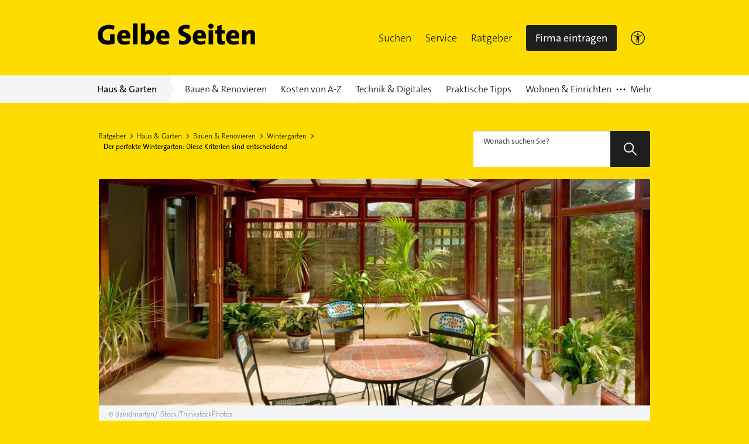

--- FILE ---
content_type: text/html; charset=UTF-8
request_url: https://www.gelbeseiten.de/ratgeber/hg/der-perfekte-wintergarten-diese-kriterien-sind-entscheidend
body_size: 20265
content:

<!DOCTYPE html>
<html lang="de">
<head>
	<meta charset="UTF-8">
	<link rel="icon" href="/webgs/images/fav/favicon@32w.png" sizes="32x32">
	<link rel="icon" href="/webgs/images/fav/favicon@57x.png" sizes="57x57">
	<link rel="icon" href="/webgs/images/fav/favicon@76x.png" sizes="76x76">
	<link rel="icon" href="/webgs/images/fav/favicon@96x.png" sizes="96x96">
	<link rel="icon" href="/webgs/images/fav/favicon@128x.png" sizes="128x128">
	<link rel="icon" href="/webgs/images/fav/favicon@192x.png" sizes="192x192">
	<link rel="icon" href="/webgs/images/fav/favicon@228x.png" sizes="228x228">

	<title>
		Der perfekte Wintergarten → Hier lesen, welche Kriterien entscheidend sind	</title>

		
		
		
	
	
			
		
		<meta name="viewport" content="width=device-width, initial-scale=1">
<link rel="icon" href="https://gscms.gelbeseiten.de/gc-assets/img/favicon.ico" type="image/x-icon">


	
	<link rel="canonical" href="https://www.gelbeseiten.de/ratgeber/hg/der-perfekte-wintergarten-diese-kriterien-sind-entscheidend">
	<meta name="robots" content="follow,index">

<meta property="og:url" content="https://www.gelbeseiten.de/ratgeber/hg/der-perfekte-wintergarten-diese-kriterien-sind-entscheidend">
<meta property="og:title" content="Der perfekte Wintergarten Hier lesen, welche Kriterien entscheidend sind">
<meta property="og:site_name" content="Gelbe Seiten">
<meta property="og:locale" content="de_DE">
<meta property="og:type" content="website">

	<meta property="og:image" content="https://gscms.gelbeseiten.de/gc-assets/media/der-perfekte-wintergarten-diese-kriterien-sind-entscheidend-cover.jpeg?width=852&amp;height=409">
	<meta property="twitter:image" content="https://gscms.gelbeseiten.de/gc-assets/media/der-perfekte-wintergarten-diese-kriterien-sind-entscheidend-cover.jpeg?width=852&amp;height=409">


<meta name="twitter:title" content="Der perfekte Wintergarten Hier lesen, welche Kriterien entscheidend sind">
<meta name="twitter:card" content="summary_large_image">
<meta name="twitter:site" content="@GelbeSeiten">

<meta name="description" content="Was ist wichtig beim perfekten Wintergarten? Wir zeigen Ihnen, worauf Sie achten sollten">
<meta property="og:description" content="Was ist wichtig beim perfekten Wintergarten? Wir zeigen Ihnen, worauf Sie achten sollten">
	

			<script type="text/plain" class="cmplazyload" data-cmp-vendor="820" async>
			// Duration in milliseconds to wait while the Kameleoon application file is loaded
			/*var kameleoonLoadingTimeout = 1000;

			var kameleoonQueue = kameleoonQueue || [];
			var kameleoonStartLoadTime = new Date().getTime();
			if (!document.getElementById("kameleoonLoadingStyleSheet") && !window.kameleoonDisplayPageTimeOut) {
				var kameleoonS = document.getElementsByTagName("script")[0];
				var kameleoonCc = "* { visibility: hidden !important; background-image: none !important; }";
				var kameleoonStn = document.createElement("style");
				kameleoonStn.type = "text/css";
				kameleoonStn.id = "kameleoonLoadingStyleSheet";
				if (kameleoonStn.styleSheet) {
					kameleoonStn.styleSheet.cssText = kameleoonCc;
				} else {
					kameleoonStn.appendChild(document.createTextNode(kameleoonCc));
				}
				kameleoonS.parentNode.insertBefore(kameleoonStn, kameleoonS);
				window.kameleoonDisplayPage = function (fromEngine) {
					if (!fromEngine) {
						window.kameleoonTimeout = true;
					}
					if (kameleoonStn.parentNode) {
						kameleoonStn.parentNode.removeChild(kameleoonStn);
					}
				};
				window.kameleoonDisplayPageTimeOut = window.setTimeout(window.kameleoonDisplayPage, kameleoonLoadingTimeout);
			}*/
		</script>
		<script class="cmplazyload" data-cmp-vendor="820" type="text/plain"
				data-cmp-src="//5nlvgyf91g.kameleoon.eu/kameleoon.js" async="true"></script>
	
	<meta property="og:image:width" content="852">
	<meta property="og:image:height" content="409">

		<link href="https://gscms.gelbeseiten.de/gc-assets/css/Ratgeber/article.de46627168c98cce27be90250296f2b5e45ff302.css" rel="stylesheet"/>
		<script>
		window.__gscms_base_url = 'https://gscms.gelbeseiten.de';
		window.__gscms_api_base_url = '//gscms.gelbeseiten.de';
		window.__gs_asset_base_url = 'https://gscms.gelbeseiten.de';
		window.__gscms_functions = {}
	</script>
		<!-- Pinterest Tag -->
	<script type="text/plain" class="cmplazyload" data-cmp-vendor="s49" async>
        !function (e) {
            if (!window.pintrk) {
                window.pintrk = function () {
                    window.pintrk.queue.push(Array.prototype.slice.call(arguments))
                };
                var
                    n = window.pintrk;
                n.queue = [], n.version = "3.0";
                var
                    t = document.createElement("script");
                t.async = !0, t.src = e;
                var
                    r = document.getElementsByTagName("script")[0];
                r.parentNode.insertBefore(t, r)
            }
        }("https://s.pinimg.com/ct/core.js");
        pintrk('load', '2612526934425', {em: '<user_email_address>'});
        pintrk('page');
	</script>
	<noscript>
		<img height="1" width="1" style="display:none;" alt=""
			 src="https://ct.pinterest.com/v3/?event=init&tid=2612526934425&pd[em]=<hashed_email_address>&noscript=1"/>
	</noscript>
	<!-- end Pinterest Tag -->

			<script src="https://data-a0f0ae1310.gelbeseiten.de/iomm/latest/bootstrap/stub.js"></script>
	

</head>

<body>

	<script>
	window.gdprAppliesGlobally = true;
	if (!("cmp_id" in window) || window.cmp_id < 1) {
		window.cmp_id = 0;
	}
	if (!("cmp_cdid" in window)) {
		window.cmp_cdid = "6dd4bbb52b0d";
	}
	if (!("cmp_params" in window)) {
		window.cmp_params = "";
	}
	if (!("cmp_host" in window)) {
		window.cmp_host = "a.delivery.consentmanager.net";
	}
	if (!("cmp_cdn" in window)) {
		window.cmp_cdn = "cdn.consentmanager.net";
	}
	if (!("cmp_proto" in window)) {
		window.cmp_proto = "https:";
	}
	if (!("cmp_codesrc" in window)) {
		window.cmp_codesrc = "1";
	}
	window.cmp_getsupportedLangs = function () {
		var b = [
			"DE",
			"EN",
			"FR",
			"IT",
			"NO",
			"DA",
			"FI",
			"ES",
			"PT",
			"RO",
			"BG",
			"ET",
			"EL",
			"GA",
			"HR",
			"LV",
			"LT",
			"MT",
			"NL",
			"PL",
			"SV",
			"SK",
			"SL",
			"CS",
			"HU",
			"RU",
			"SR",
			"ZH",
			"TR",
			"UK",
			"AR",
			"BS",
		];
		if ("cmp_customlanguages" in window) {
			for (var a = 0; a < window.cmp_customlanguages.length; a++) {
				b.push(window.cmp_customlanguages[a].l.toUpperCase());
			}
		}
		return b;
	};
	window.cmp_getRTLLangs = function () {
		var a = ["AR"];
		if ("cmp_customlanguages" in window) {
			for (var b = 0; b < window.cmp_customlanguages.length; b++) {
				if (
					"r" in window.cmp_customlanguages[b] &&
					window.cmp_customlanguages[b].r
				) {
					a.push(window.cmp_customlanguages[b].l);
				}
			}
		}
		return a;
	};
	window.cmp_getlang = function (j) {
		if (typeof j != "boolean") {
			j = true;
		}
		if (
			j &&
			typeof cmp_getlang.usedlang == "string" &&
			cmp_getlang.usedlang !== ""
		) {
			return cmp_getlang.usedlang;
		}
		var g = window.cmp_getsupportedLangs();
		var c = [];
		var f = location.hash;
		var e = location.search;
		var a = "languages" in navigator ? navigator.languages : [];
		if (f.indexOf("cmplang=") != -1) {
			c.push(f.substr(f.indexOf("cmplang=") + 8, 2).toUpperCase());
		} else {
			if (e.indexOf("cmplang=") != -1) {
				c.push(e.substr(e.indexOf("cmplang=") + 8, 2).toUpperCase());
			} else {
				if ("cmp_setlang" in window && window.cmp_setlang != "") {
					c.push(window.cmp_setlang.toUpperCase());
				} else {
					if (a.length > 0) {
						for (var d = 0; d < a.length; d++) {
							c.push(a[d]);
						}
					}
				}
			}
		}
		if ("language" in navigator) {
			c.push(navigator.language);
		}
		if ("userLanguage" in navigator) {
			c.push(navigator.userLanguage);
		}
		var h = "";
		for (var d = 0; d < c.length; d++) {
			var b = c[d].toUpperCase();
			if (g.indexOf(b) != -1) {
				h = b;
				break;
			}
			if (b.indexOf("-") != -1) {
				b = b.substr(0, 2);
			}
			if (g.indexOf(b) != -1) {
				h = b;
				break;
			}
		}
		if (
			h == "" &&
			typeof cmp_getlang.defaultlang == "string" &&
			cmp_getlang.defaultlang !== ""
		) {
			return cmp_getlang.defaultlang;
		} else {
			if (h == "") {
				h = "EN";
			}
		}
		h = h.toUpperCase();
		return h;
	};
	(function () {
		var u = document;
		var v = u.getElementsByTagName;
		var h = window;
		var o = "";
		var b = "_en";
		if ("cmp_getlang" in h) {
			o = h.cmp_getlang().toLowerCase();
			if ("cmp_customlanguages" in h) {
				for (var q = 0; q < h.cmp_customlanguages.length; q++) {
					if (h.cmp_customlanguages[q].l.toUpperCase() == o.toUpperCase()) {
						o = "en";
						break;
					}
				}
			}
			b = "_" + o;
		}
		function x(i, e) {
			var w = "";
			i += "=";
			var s = i.length;
			var d = location;
			if (d.hash.indexOf(i) != -1) {
				w = d.hash.substr(d.hash.indexOf(i) + s, 9999);
			} else {
				if (d.search.indexOf(i) != -1) {
					w = d.search.substr(d.search.indexOf(i) + s, 9999);
				} else {
					return e;
				}
			}
			if (w.indexOf("&") != -1) {
				w = w.substr(0, w.indexOf("&"));
			}
			return w;
		}
		var k = "cmp_proto" in h ? h.cmp_proto : "https:";
		if (k != "http:" && k != "https:") {
			k = "https:";
		}
		var g = "cmp_ref" in h ? h.cmp_ref : location.href;
		var j = u.createElement("script");
		j.setAttribute("data-cmp-ab", "1");
		var c = x("cmpdesign", "cmp_design" in h ? h.cmp_design : "");
		var f = x(
			"cmpregulationkey",
			"cmp_regulationkey" in h ? h.cmp_regulationkey : ""
		);
		var r = x("cmpgppkey", "cmp_gppkey" in h ? h.cmp_gppkey : "");
		var n = x("cmpatt", "cmp_att" in h ? h.cmp_att : "");
		j.src =
			k +
			"//" +
			h.cmp_host +
			"/delivery/cmp.php?" +
			("cmp_id" in h && h.cmp_id > 0 ? "id=" + h.cmp_id : "") +
			("cmp_cdid" in h ? "&cdid=" + h.cmp_cdid : "") +
			"&h=" +
			encodeURIComponent(g) +
			(c != "" ? "&cmpdesign=" + encodeURIComponent(c) : "") +
			(f != "" ? "&cmpregulationkey=" + encodeURIComponent(f) : "") +
			(r != "" ? "&cmpgppkey=" + encodeURIComponent(r) : "") +
			(n != "" ? "&cmpatt=" + encodeURIComponent(n) : "") +
			("cmp_params" in h ? "&" + h.cmp_params : "") +
			(u.cookie.length > 0 ? "&__cmpfcc=1" : "") +
			"&l=" +
			o.toLowerCase() +
			"&o=" +
			new Date().getTime();
		j.type = "text/javascript";
		j.async = true;
		if (u.currentScript && u.currentScript.parentElement) {
			u.currentScript.parentElement.appendChild(j);
		} else {
			if (u.body) {
				u.body.appendChild(j);
			} else {
				var t = v("body");
				if (t.length == 0) {
					t = v("div");
				}
				if (t.length == 0) {
					t = v("span");
				}
				if (t.length == 0) {
					t = v("ins");
				}
				if (t.length == 0) {
					t = v("script");
				}
				if (t.length == 0) {
					t = v("head");
				}
				if (t.length > 0) {
					t[0].appendChild(j);
				}
			}
		}
		var m = "js";
		var p =
			x(
				"cmpdebugunminimized",
				"cmpdebugunminimized" in h ? h.cmpdebugunminimized : 0
			) > 0
				? ""
				: ".min";
		var a = x(
			"cmpdebugcoverage",
			"cmp_debugcoverage" in h ? h.cmp_debugcoverage : ""
		);
		if (a == "1") {
			m = "instrumented";
			p = "";
		}
		var j = u.createElement("script");
		j.src = k + "//" + h.cmp_cdn + "/delivery/" + m + "/cmp" + b + p + ".js";
		j.type = "text/javascript";
		j.setAttribute("data-cmp-ab", "1");
		j.async = true;
		if (u.currentScript && u.currentScript.parentElement) {
			u.currentScript.parentElement.appendChild(j);
		} else {
			if (u.body) {
				u.body.appendChild(j);
			} else {
				var t = v("body");
				if (t.length == 0) {
					t = v("div");
				}
				if (t.length == 0) {
					t = v("span");
				}
				if (t.length == 0) {
					t = v("ins");
				}
				if (t.length == 0) {
					t = v("script");
				}
				if (t.length == 0) {
					t = v("head");
				}
				if (t.length > 0) {
					t[0].appendChild(j);
				}
			}
		}
	})();
	window.cmp_addFrame = function (b) {
		if (!window.frames[b]) {
			if (document.body) {
				var a = document.createElement("iframe");
				a.style.cssText = "display:none";
				if (
					"cmp_cdn" in window &&
					"cmp_ultrablocking" in window &&
					window.cmp_ultrablocking > 0
				) {
					a.src = "//" + window.cmp_cdn + "/delivery/empty.html";
				}
				a.name = b;
				document.body.appendChild(a);
			} else {
				window.setTimeout(window.cmp_addFrame, 10, b);
			}
		}
	};
	window.cmp_rc = function (h) {
		var b = document.cookie;
		var f = "";
		var d = 0;
		while (b != "" && d < 100) {
			d++;
			while (b.substr(0, 1) == " ") {
				b = b.substr(1, b.length);
			}
			var g = b.substring(0, b.indexOf("="));
			if (b.indexOf(";") != -1) {
				var c = b.substring(b.indexOf("=") + 1, b.indexOf(";"));
			} else {
				var c = b.substr(b.indexOf("=") + 1, b.length);
			}
			if (h == g) {
				f = c;
			}
			var e = b.indexOf(";") + 1;
			if (e == 0) {
				e = b.length;
			}
			b = b.substring(e, b.length);
		}
		return f;
	};
	window.cmp_stub = function () {
		var a = arguments;
		__cmp.a = __cmp.a || [];
		if (!a.length) {
			return __cmp.a;
		} else {
			if (a[0] === "ping") {
				if (a[1] === 2) {
					a[2](
						{
							gdprApplies: gdprAppliesGlobally,
							cmpLoaded: false,
							cmpStatus: "stub",
							displayStatus: "hidden",
							apiVersion: "2.0",
							cmpId: 31,
						},
						true
					);
				} else {
					a[2](false, true);
				}
			} else {
				if (a[0] === "getUSPData") {
					a[2](
						{
							version: 1,
							uspString: window.cmp_rc(""),
						},
						true
					);
				} else {
					if (a[0] === "getTCData") {
						__cmp.a.push([].slice.apply(a));
					} else {
						if (a[0] === "addEventListener" || a[0] === "removeEventListener") {
							__cmp.a.push([].slice.apply(a));
						} else {
							if (a.length == 4 && a[3] === false) {
								a[2]({}, false);
							} else {
								__cmp.a.push([].slice.apply(a));
							}
						}
					}
				}
			}
		}
	};
	window.cmp_gpp_ping = function () {
		return {
			gppVersion: "1.0",
			cmpStatus: "stub",
			cmpDisplayStatus: "hidden",
			supportedAPIs: ["tcfca", "usnat", "usca", "usva", "usco", "usut", "usct"],
			cmpId: 31,
		};
	};
	window.cmp_gppstub = function () {
		var a = arguments;
		__gpp.q = __gpp.q || [];
		if (!a.length) {
			return __gpp.q;
		}
		var g = a[0];
		var f = a.length > 1 ? a[1] : null;
		var e = a.length > 2 ? a[2] : null;
		if (g === "ping") {
			return window.cmp_gpp_ping();
		} else {
			if (g === "addEventListener") {
				__gpp.e = __gpp.e || [];
				if (!("lastId" in __gpp)) {
					__gpp.lastId = 0;
				}
				__gpp.lastId++;
				var c = __gpp.lastId;
				__gpp.e.push({ id: c, callback: f });
				return {
					eventName: "listenerRegistered",
					listenerId: c,
					data: true,
					pingData: window.cmp_gpp_ping(),
				};
			} else {
				if (g === "removeEventListener") {
					var h = false;
					__gpp.e = __gpp.e || [];
					for (var d = 0; d < __gpp.e.length; d++) {
						if (__gpp.e[d].id == e) {
							__gpp.e[d].splice(d, 1);
							h = true;
							break;
						}
					}
					return {
						eventName: "listenerRemoved",
						listenerId: e,
						data: h,
						pingData: window.cmp_gpp_ping(),
					};
				} else {
					if (g === "getGPPData") {
						return {
							sectionId: 3,
							gppVersion: 1,
							sectionList: [],
							applicableSections: [0],
							gppString: "",
							pingData: window.cmp_gpp_ping(),
						};
					} else {
						if (g === "hasSection" || g === "getSection" || g === "getField") {
							return null;
						} else {
							__gpp.q.push([].slice.apply(a));
						}
					}
				}
			}
		}
	};
	window.cmp_msghandler = function (d) {
		var a = typeof d.data === "string";
		try {
			var c = a ? JSON.parse(d.data) : d.data;
		} catch (f) {
			var c = null;
		}
		if (typeof c === "object" && c !== null && "__cmpCall" in c) {
			var b = c.__cmpCall;
			window.__cmp(b.command, b.parameter, function (h, g) {
				var e = {
					__cmpReturn: {
						returnValue: h,
						success: g,
						callId: b.callId,
					},
				};
				d.source.postMessage(a ? JSON.stringify(e) : e, "*");
			});
		}
		if (typeof c === "object" && c !== null && "__uspapiCall" in c) {
			var b = c.__uspapiCall;
			window.__uspapi(b.command, b.version, function (h, g) {
				var e = {
					__uspapiReturn: {
						returnValue: h,
						success: g,
						callId: b.callId,
					},
				};
				d.source.postMessage(a ? JSON.stringify(e) : e, "*");
			});
		}
		if (typeof c === "object" && c !== null && "__tcfapiCall" in c) {
			var b = c.__tcfapiCall;
			window.__tcfapi(
				b.command,
				b.version,
				function (h, g) {
					var e = {
						__tcfapiReturn: {
							returnValue: h,
							success: g,
							callId: b.callId,
						},
					};
					d.source.postMessage(a ? JSON.stringify(e) : e, "*");
				},
				b.parameter
			);
		}
		if (typeof c === "object" && c !== null && "__gppCall" in c) {
			var b = c.__gppCall;
			window.__gpp(
				b.command,
				function (h, g) {
					var e = {
						__gppReturn: {
							returnValue: h,
							success: g,
							callId: b.callId,
						},
					};
					d.source.postMessage(a ? JSON.stringify(e) : e, "*");
				},
				"parameter" in b ? b.parameter : null,
				"version" in b ? b.version : 1
			);
		}
	};
	window.cmp_setStub = function (a) {
		if (
			!(a in window) ||
			(typeof window[a] !== "function" &&
				typeof window[a] !== "object" &&
				(typeof window[a] === "undefined" || window[a] !== null))
		) {
			window[a] = window.cmp_stub;
			window[a].msgHandler = window.cmp_msghandler;
			window.addEventListener("message", window.cmp_msghandler, false);
		}
	};
	window.cmp_setGppStub = function (a) {
		if (
			!(a in window) ||
			(typeof window[a] !== "function" &&
				typeof window[a] !== "object" &&
				(typeof window[a] === "undefined" || window[a] !== null))
		) {
			window[a] = window.cmp_gppstub;
			window[a].msgHandler = window.cmp_msghandler;
			window.addEventListener("message", window.cmp_msghandler, false);
		}
	};
	window.cmp_addFrame("__cmpLocator");
	if (!("cmp_disableusp" in window) || !window.cmp_disableusp) {
		window.cmp_addFrame("__uspapiLocator");
	}
	if (!("cmp_disabletcf" in window) || !window.cmp_disabletcf) {
		window.cmp_addFrame("__tcfapiLocator");
	}
	if (!("cmp_disablegpp" in window) || !window.cmp_disablegpp) {
		window.cmp_addFrame("__gppLocator");
	}
	window.cmp_setStub("__cmp");
	if (!("cmp_disabletcf" in window) || !window.cmp_disabletcf) {
		window.cmp_setStub("__tcfapi");
	}
	if (!("cmp_disableusp" in window) || !window.cmp_disableusp) {
		window.cmp_setStub("__uspapi");
	}
	if (!("cmp_disablegpp" in window) || !window.cmp_disablegpp) {
		window.cmp_setGppStub("__gpp");
	}
</script>
<link rel="preconnect" href="https://securepubads.g.doubleclick.net" crossorigin="anonymous">
<link rel="preconnect" href="https://gseiten.h5v.eu/32"
	  crossorigin="anonymous">
<!-- sourcepoint CMP (required) -->


<!-- your ad tag -->
<!-- legacy es5 bundle (IE11) -->
<script async nomodule
		src="https://gseiten.h5v.eu/32/moli_es5.min.js"></script>
<!-- modern es6 bundle -->
<script async type="module"
		src="https://gseiten.h5v.eu/32/moli.min.mjs"></script>
			
			
	
	

														


<script>
	if (typeof utag_data == 'undefined') {
		var utag_data = {};
	}

	utag_data.breadcrumbs = 'Haus & Garten.Bauen & Renovieren.Wintergarten.Der perfekte Wintergarten: Diese Kriterien sind entscheidend';
	utag_data.pageName = 'Der perfekte Wintergarten: Diese Kriterien sind entscheidend';
	utag_data.type = 'Handwerksportal';

	utag_data.gap_environment = 'prod';
	utag_data.gap_contentPath = 'Haus & Garten/Bauen & Renovieren/Wintergarten/Der perfekte Wintergarten: Diese Kriterien sind entscheidend';

	utag_data.gap_pageName = '/Haus & Garten/Bauen & Renovieren/Wintergarten/Der perfekte Wintergarten: Diese Kriterien sind entscheidend';
	utag_data.gap_pageType = 'Handwerksportal';

	
	utag_data.gap_subdomain = 'www';

	utag_data.gap_pageCategory = '';

</script>

<script>
	if (!window.__mgs_meta_data) {
		window.__mgs_meta_data = {};
	}

	window.__mgs_meta_data['category'] = '';
</script>



<script type="text/javascript" src="//tags.tiqcdn.com/utag/gsmg/themenwelten/prod/utag.js"></script>





	

<div class="gc-header gc-header--sticky" data-module="gc-header">
	<div class="gc-header__bar">
		<div class="gc-header__line">
			<a class="gc-header__logo" href="https://www.gelbeseiten.de">
				<span class="sr-only">Gelbe Seiten</span>
				<svg focusable="false" class="svgicon svgicon--block" xmlns="http://www.w3.org/2000/svg" width="271" height="37" viewBox="0 0 271 37"><g fill="none" fill-rule="evenodd"><path d="M-44.96 81.655h360.866v-126.31H-44.96z"/><path d="M28.661 10.985a24.559 24.559 0 0 0-8.877-1.66c-6.35 0-10.417 3.95-10.417 10.385 0 6.094 3.273 9.896 9.523 9.896 1.192 0 2.282-.149 3.174-.439V18.393H29.8V34.33c-3.27 1.32-7.439 2.146-11.752 2.146-10.863 0-17.012-6.188-17.012-16.183 0-10.481 7.29-17.742 19.192-17.742 3.374 0 6.796.583 9.624 1.41l-1.191 7.023M56.73 22.39c0-6.337-3.273-11.26-10.711-11.26-7.638 0-11.853 5.51-11.853 12.967 0 8.53 4.463 12.38 12.547 12.38 3.026 0 6.346-.536 9.126-1.657l-.695-5.607c-2.282 1.026-4.81 1.517-7.24 1.517-4.067 0-6.052-1.853-6.103-5.074h14.681c.151-1.168.248-2.241.248-3.266zm-7.439-1.66h-7.44c.2-2.481 1.786-4.188 3.969-4.188 2.182 0 3.571 1.46 3.471 4.188zm12.052 15.211h7.537V.357h-7.536zm36.7-13.404c0-7.02-3.128-11.358-9.027-11.358-3.274 0-5.802 1.412-6.991 3.606l-.05-.049c.196-1.267.347-3.313.347-4.823V.357h-7.54v34.901c2.927.785 5.95 1.219 9.625 1.219 8.876 0 13.636-5.993 13.636-13.94zm-7.985.732c0 5.409-2.184 7.265-5.11 7.265-1.136 0-1.932-.102-2.626-.295v-6.092c0-3.903 1.783-6.779 4.363-6.779 2.28 0 3.373 1.854 3.373 5.901zm33.571-.879c0-6.337-3.272-11.26-10.71-11.26-7.637 0-11.853 5.51-11.853 12.967 0 8.53 4.462 12.38 12.547 12.38 3.022 0 6.345-.536 9.122-1.657l-.69-5.607c-2.283 1.026-4.811 1.517-7.243 1.517-4.069 0-6.049-1.853-6.1-5.074h14.682c.144-1.168.245-2.241.245-3.266zm-7.44-1.66h-7.436c.2-2.481 1.787-4.188 3.967-4.188 2.182 0 3.571 1.46 3.469 4.188zm30.393 15.794c-2.333 0-4.713-.241-6.845-.727l.397-7.022c1.884.682 4.61 1.22 7.041 1.22 2.827 0 4.858-1.17 4.858-3.506 0-5.607-13.338-2.731-13.338-13.75 0-6.189 4.91-10.287 13.29-10.287 1.79 0 4.021.194 6.1.588l-.443 6.58c-1.885-.538-3.969-.877-5.948-.877-3.226 0-4.714 1.367-4.714 3.218 0 5.113 13.34 3.167 13.34 13.452 0 6.39-5.207 11.111-13.738 11.111m39.424-14.134c0-6.337-3.273-11.26-10.707-11.26-7.639 0-11.855 5.51-11.855 12.967 0 8.53 4.463 12.38 12.547 12.38 3.027 0 6.352-.536 9.123-1.657l-.694-5.607c-2.282 1.026-4.811 1.517-7.24 1.517-4.065 0-6.049-1.853-6.1-5.074h14.68c.15-1.168.246-2.241.246-3.266zm-7.436-1.66h-7.439c.199-2.481 1.788-4.188 3.968-4.188 2.179 0 3.573 1.46 3.471 4.188zm12.051 15.211h7.537V11.715h-7.537v24.226zm3.767-26.759c-2.528 0-4.61-1.95-4.61-4.389 0-2.435 2.082-4.387 4.61-4.387 2.579 0 4.662 1.952 4.662 4.387 0 2.391-2.083 4.39-4.662 4.39zm18.398 27.295c-5.7 0-7.537-1.854-7.537-7.8V17.422h-3.72v-5.706h3.72V4.55l7.537-1.998v9.163h5.355v5.706h-5.304v9.555c0 2.481.644 3.313 2.527 3.313.896 0 1.99-.197 2.777-.39v5.898c-1.633.39-3.567.68-5.355.68M242.98 22.39c0-6.337-3.274-11.26-10.712-11.26-7.64 0-11.853 5.51-11.853 12.967 0 8.53 4.463 12.38 12.545 12.38 3.024 0 6.346-.536 9.121-1.657l-.691-5.607c-2.28 1.026-4.81 1.517-7.238 1.517-4.07 0-6.05-1.853-6.103-5.074h14.684c.145-1.168.247-2.241.247-3.266zm-6.539-1.66h-7.436c.2-2.481 1.784-4.188 3.968-4.188 2.185 0 3.57 1.46 3.468 4.188zm25.88 15.211V20.538c0-1.951-.548-3.117-2.285-3.117-2.679 0-4.91 3.217-4.91 6.778v11.742h-7.534V11.715h7.04c0 .876-.051 2.633-.294 3.802h.048c1.537-2.485 4.264-4.338 8.184-4.338 5.504 0 7.289 3.464 7.289 7.654v17.108h-7.538" fill="#000"/></g></svg></a>
			<a href="https://www.gelbeseiten.de" class="gc-mobile-menu__logo">
				<svg focusable="false" class="svgicon svgicon--block" xmlns="http://www.w3.org/2000/svg" width="271" height="37" viewBox="0 0 271 37"><g fill="none" fill-rule="evenodd"><path d="M-44.96 81.655h360.866v-126.31H-44.96z"/><path d="M28.661 10.985a24.559 24.559 0 0 0-8.877-1.66c-6.35 0-10.417 3.95-10.417 10.385 0 6.094 3.273 9.896 9.523 9.896 1.192 0 2.282-.149 3.174-.439V18.393H29.8V34.33c-3.27 1.32-7.439 2.146-11.752 2.146-10.863 0-17.012-6.188-17.012-16.183 0-10.481 7.29-17.742 19.192-17.742 3.374 0 6.796.583 9.624 1.41l-1.191 7.023M56.73 22.39c0-6.337-3.273-11.26-10.711-11.26-7.638 0-11.853 5.51-11.853 12.967 0 8.53 4.463 12.38 12.547 12.38 3.026 0 6.346-.536 9.126-1.657l-.695-5.607c-2.282 1.026-4.81 1.517-7.24 1.517-4.067 0-6.052-1.853-6.103-5.074h14.681c.151-1.168.248-2.241.248-3.266zm-7.439-1.66h-7.44c.2-2.481 1.786-4.188 3.969-4.188 2.182 0 3.571 1.46 3.471 4.188zm12.052 15.211h7.537V.357h-7.536zm36.7-13.404c0-7.02-3.128-11.358-9.027-11.358-3.274 0-5.802 1.412-6.991 3.606l-.05-.049c.196-1.267.347-3.313.347-4.823V.357h-7.54v34.901c2.927.785 5.95 1.219 9.625 1.219 8.876 0 13.636-5.993 13.636-13.94zm-7.985.732c0 5.409-2.184 7.265-5.11 7.265-1.136 0-1.932-.102-2.626-.295v-6.092c0-3.903 1.783-6.779 4.363-6.779 2.28 0 3.373 1.854 3.373 5.901zm33.571-.879c0-6.337-3.272-11.26-10.71-11.26-7.637 0-11.853 5.51-11.853 12.967 0 8.53 4.462 12.38 12.547 12.38 3.022 0 6.345-.536 9.122-1.657l-.69-5.607c-2.283 1.026-4.811 1.517-7.243 1.517-4.069 0-6.049-1.853-6.1-5.074h14.682c.144-1.168.245-2.241.245-3.266zm-7.44-1.66h-7.436c.2-2.481 1.787-4.188 3.967-4.188 2.182 0 3.571 1.46 3.469 4.188zm30.393 15.794c-2.333 0-4.713-.241-6.845-.727l.397-7.022c1.884.682 4.61 1.22 7.041 1.22 2.827 0 4.858-1.17 4.858-3.506 0-5.607-13.338-2.731-13.338-13.75 0-6.189 4.91-10.287 13.29-10.287 1.79 0 4.021.194 6.1.588l-.443 6.58c-1.885-.538-3.969-.877-5.948-.877-3.226 0-4.714 1.367-4.714 3.218 0 5.113 13.34 3.167 13.34 13.452 0 6.39-5.207 11.111-13.738 11.111m39.424-14.134c0-6.337-3.273-11.26-10.707-11.26-7.639 0-11.855 5.51-11.855 12.967 0 8.53 4.463 12.38 12.547 12.38 3.027 0 6.352-.536 9.123-1.657l-.694-5.607c-2.282 1.026-4.811 1.517-7.24 1.517-4.065 0-6.049-1.853-6.1-5.074h14.68c.15-1.168.246-2.241.246-3.266zm-7.436-1.66h-7.439c.199-2.481 1.788-4.188 3.968-4.188 2.179 0 3.573 1.46 3.471 4.188zm12.051 15.211h7.537V11.715h-7.537v24.226zm3.767-26.759c-2.528 0-4.61-1.95-4.61-4.389 0-2.435 2.082-4.387 4.61-4.387 2.579 0 4.662 1.952 4.662 4.387 0 2.391-2.083 4.39-4.662 4.39zm18.398 27.295c-5.7 0-7.537-1.854-7.537-7.8V17.422h-3.72v-5.706h3.72V4.55l7.537-1.998v9.163h5.355v5.706h-5.304v9.555c0 2.481.644 3.313 2.527 3.313.896 0 1.99-.197 2.777-.39v5.898c-1.633.39-3.567.68-5.355.68M242.98 22.39c0-6.337-3.274-11.26-10.712-11.26-7.64 0-11.853 5.51-11.853 12.967 0 8.53 4.463 12.38 12.545 12.38 3.024 0 6.346-.536 9.121-1.657l-.691-5.607c-2.28 1.026-4.81 1.517-7.238 1.517-4.07 0-6.05-1.853-6.103-5.074h14.684c.145-1.168.247-2.241.247-3.266zm-6.539-1.66h-7.436c.2-2.481 1.784-4.188 3.968-4.188 2.185 0 3.57 1.46 3.468 4.188zm25.88 15.211V20.538c0-1.951-.548-3.117-2.285-3.117-2.679 0-4.91 3.217-4.91 6.778v11.742h-7.534V11.715h7.04c0 .876-.051 2.633-.294 3.802h.048c1.537-2.485 4.264-4.338 8.184-4.338 5.504 0 7.289 3.464 7.289 7.654v17.108h-7.538" fill="#000"/></g></svg>
			</a>
			<div style="display: flex; gap: 10px;">
				<div class="gc-header__a11ymobile" tabindex="-1" aria-label="barrierefrei">
					<a href="/gsservice/barrierefrei" class="gc-header__link" id="a11ymobilelink" aria-label="Informationen zur Barrierefreiheit"

					data-wipe="{&quot;listener&quot;: &quot;click&quot;, &quot;name&quot;: &quot;Klick auf das Barrierefreiheitsicon (Einstieg)&quot;}">

						<svg width="24" height="24" viewBox="0 0 24 24" fill="none" xmlns="http://www.w3.org/2000/svg">
						<rect x="0.75" y="0.75" width="22.5" height="22.5" rx="11.25" stroke="#1E1E1E" stroke-width="1.5"/>
						<path d="M12 7.2C11.5722 7.2 11.206 7.04333 10.9014 6.73C10.5968 6.41667 10.4444 6.04 10.4444 5.6C10.4444 5.16 10.5968 4.78333 10.9014 4.47C11.206 4.15667 11.5722 4 12 4C12.4278 4 12.794 4.15667 13.0986 4.47C13.4032 4.78333 13.5556 5.16 13.5556 5.6C13.5556 6.04 13.4032 6.41667 13.0986 6.73C12.794 7.04333 12.4278 7.2 12 7.2ZM9.66667 20V9.6C8.88889 9.53333 8.09815 9.43333 7.29444 9.3C6.49074 9.16667 5.72593 9 5 8.8L5.38889 7.2C6.4 7.48 7.47593 7.68333 8.61667 7.81C9.75741 7.93667 10.8852 8 12 8C13.1148 8 14.2426 7.93667 15.3833 7.81C16.5241 7.68333 17.6 7.48 18.6111 7.2L19 8.8C18.2741 9 17.5093 9.16667 16.7056 9.3C15.9019 9.43333 15.1111 9.53333 14.3333 9.6V20H12.7778V15.2H11.2222V20H9.66667Z" fill="#1E1E1E"/>
						</svg>
					</a>
				</div>
				<button class="gc-header__toggle" aria-label="Menü öffnen">
										<svg class="gc-header__icon" width="20" height="20" viewbox="0 0 20 20">
						<line fill="none" stroke="black" stroke-width="1" stroke-linecap="round" stroke-linejoin="round"
							  x1="1" y1="4" x2="19" y2="4"></line>
						<line fill="none" stroke="black" stroke-width="1" stroke-linecap="round" stroke-linejoin="round"
							  x1="1" y1="10" x2="19" y2="10" transform=""></line>
						<line fill="none" stroke="black" stroke-width="1" stroke-linecap="round" stroke-linejoin="round"
							  x1="1" y1="16" x2="19" y2="16" transform=""></line>
					</svg>
				</button>
			</div>
		</div>
		<div class="gc-header__slider">
			<nav class="gc-header__nav">
									<div
						class="gc-header__item gc-header__item--childs"
						tabindex="0" role="button">


																<button tabindex="-1" type="button" class="gc-header__link">
			
			Suchen
		</button>
	
						
													<div class="gc-header__subfolder">
																	<div
										class="gc-header__item" tabindex="-1">
													<a rel="" target="" href="/"
		   class="gc-header__link">
			
			Was & Wo Suche
		</a>
	
																			</div>
																	<div
										class="gc-header__item" tabindex="-1">
													<a rel="" target="" href="https://www.gelbeseiten.de/branchenbuch"
		   class="gc-header__link">
			
			Branchenkatalog
		</a>
	
																			</div>
															</div>
											</div>
											<span class="gc-header__separation-line"></span>
														<div
						class="gc-header__item gc-header__item--childs"
						tabindex="0" role="button">


																<button tabindex="-1" type="button" class="gc-header__link">
			
			Service
		</button>
	
						
													<div class="gc-header__subfolder gc-header__submenu">
								<ul class="sub-menu">
																			<li class="sub-menu">
											<label>FÜR SIE</label>
											<ul>
																																							<div class="gc-header__item gc-header__item--childs">
																		<a rel="" target="" href="https://vermittlungsservice.gelbeseiten.de/"
		   class="gc-header__link">
			
			Vermittlungsservice
		</a>
	
														</div>
																																																				<div class="gc-header__item gc-header__item--childs">
															<a rel= target=
															   href="/projektplaner/energieberatung"
															   class="gc-header__link d-inline-block">
																Energieberatung
																<span style="
															    background: #e2f8e4;
    															color: #66b466;
    															font-weight: bold;
    															padding: 5px 10px;
    															margin-left: 5px;
    															border-radius: 5px;
															"> NEU
															</span>
															</a>
														</div>
																																				</ul>
										</li>
																			<li class="sub-menu">
											<label>FÜR FIRMENINHABER</label>
											<ul>
																																							<div class="gc-header__item gc-header__item--childs">
																		<a rel="" target="" href="https://www.gelbeseiten.de/starteintrag"
		   class="gc-header__link">
			
			Neuer Firmeneintrag
		</a>
	
														</div>
																																																				<div class="gc-header__item gc-header__item--childs">
																		<a rel="" target="" href="https://www.gelbeseiten.de/starteintrag/findentry?step=1"
		   class="gc-header__link">
			
			Firmeneintrag ändern
		</a>
	
														</div>
																																																				<div class="gc-header__item gc-header__item--childs">
																		<a rel="" target="" href="https://www.gelbeseiten.de/gsservice/werbung"
		   class="gc-header__link">
			
			Premium Eintrag sichern
		</a>
	
														</div>
																																																				<div class="gc-header__item gc-header__item--childs">
																		<a rel="" target="" href="https://www.gelbeseiten.de/gsservice/verlage"
		   class="gc-header__link">
			
			Ansprechpartner finden
		</a>
	
														</div>
																																																				<div class="gc-header__item gc-header__item--childs">
																		<a rel="" target="" href="https://www.gelbeseiten.de/gsservice/echtzeit"
		   class="gc-header__link">
			
			Gelbe Seiten in Zahlen
		</a>
	
														</div>
																																				</ul>
										</li>
																	</ul>
							</div>
											</div>
											<span class="gc-header__separation-line"></span>
														<div
						class="gc-header__item gc-header__item--childs"
						tabindex="0" role="button">


																<button tabindex="-1" type="button" class="gc-header__link">
			
			Ratgeber
		</button>
	
						
													<div class="gc-header__subfolder">
																	<div
										class="gc-header__item" tabindex="-1">
													<a rel="" target="" href="https://www.gelbeseiten.de/ratgeber"
		   class="gc-header__link">
			
			Ratgeber Übersicht
		</a>
	
																			</div>
																	<div
										class="gc-header__item" tabindex="-1">
													<a rel="" target="" href="https://www.gelbeseiten.de/ratgeber/gl"
		   class="gc-header__link">
			
			Gesünder Leben
		</a>
	
																			</div>
																	<div
										class="gc-header__item" tabindex="-1">
													<a rel="" target="" href="https://www.gelbeseiten.de/ratgeber/hg"
		   class="gc-header__link">
			
			Haus & Garten
		</a>
	
																			</div>
																	<div
										class="gc-header__item" tabindex="-1">
													<a rel="" target="" href="https://www.gelbeseiten.de/ratgeber/rf"
		   class="gc-header__link">
			
			Recht & Finanzen
		</a>
	
																			</div>
																	<div
										class="gc-header__item" tabindex="-1">
													<a rel="" target="_self" href="https://www.gelbeseiten.de/gsservice/machergeschichten"
		   class="gc-header__link">
			
			Machergeschichten
		</a>
	
																			</div>
															</div>
											</div>
											<span class="gc-header__separation-line"></span>
														<div
						class="gc-header__item gc-header__button-container"
						tabindex="-1" role="">


													<a href="https://www.gelbeseiten.de/starteintrag" class="gc-btn gc-btn--black headerButton">
								Firma eintragen
							</a>
						
											</div>
													<div class="gc-header__item gc-header__button-container gc-header__a11y" tabindex="-1" aria-label="barrierefrei">
                	<a href="/gsservice/barrierefrei" class="gc-header__link" id="a11ylink" aria-label="Informationen zur Barrierefreiheit"

                	data-wipe="{&quot;listener&quot;: &quot;click&quot;, &quot;name&quot;: &quot;Klick auf das Barrierefreiheitsicon (Einstieg)&quot;}">

						<svg width="24" height="24" viewBox="0 0 24 24" fill="none" xmlns="http://www.w3.org/2000/svg">
                        <rect x="0.75" y="0.75" width="22.5" height="22.5" rx="11.25" stroke="#1E1E1E" stroke-width="1.5"/>
                        <path d="M12 7.2C11.5722 7.2 11.206 7.04333 10.9014 6.73C10.5968 6.41667 10.4444 6.04 10.4444 5.6C10.4444 5.16 10.5968 4.78333 10.9014 4.47C11.206 4.15667 11.5722 4 12 4C12.4278 4 12.794 4.15667 13.0986 4.47C13.4032 4.78333 13.5556 5.16 13.5556 5.6C13.5556 6.04 13.4032 6.41667 13.0986 6.73C12.794 7.04333 12.4278 7.2 12 7.2ZM9.66667 20V9.6C8.88889 9.53333 8.09815 9.43333 7.29444 9.3C6.49074 9.16667 5.72593 9 5 8.8L5.38889 7.2C6.4 7.48 7.47593 7.68333 8.61667 7.81C9.75741 7.93667 10.8852 8 12 8C13.1148 8 14.2426 7.93667 15.3833 7.81C16.5241 7.68333 17.6 7.48 18.6111 7.2L19 8.8C18.2741 9 17.5093 9.16667 16.7056 9.3C15.9019 9.43333 15.1111 9.53333 14.3333 9.6V20H12.7778V15.2H11.2222V20H9.66667Z" fill="#1E1E1E"/>
                        </svg>
					</a>
				</div>
			</nav>
		</div>
	</div>
</div>


								
<div class="gc-subheader" data-module="gc-subheader">
	<div class="container-wrapper">
		<div class="gc-subheader__content page__main page-container container">
			<a class="gc-subheader__header" type='button' href="/ratgeber/hg">
				<div class="gc-subheader__title">Haus & Garten<svg focusable="false" class="svgicon svgicon--block" xmlns="http://www.w3.org/2000/svg" width="16" height="16" viewBox="0 0 16 16"><path fill="none" stroke="currentColor" stroke-linecap="round" stroke-linejoin="round" d="M4.5 15.5l8-7.5-8-7.5"/></svg></div>
			</a>

			<nav class="gc-subheader__nav">
									<a href="/ratgeber/hg/bauen-renovieren"  
					   class="gc-subheader__item">
						<div class="gc-subheader__item-title">
							Bauen & Renovieren
						</div>
					</a>
									<a href="/ratgeber/hg/kosten-von-a-z"  
					   class="gc-subheader__item">
						<div class="gc-subheader__item-title">
							Kosten von A-Z
						</div>
					</a>
									<a href="/ratgeber/hg/technik-digitales"  
					   class="gc-subheader__item">
						<div class="gc-subheader__item-title">
							Technik & Digitales
						</div>
					</a>
									<a href="/ratgeber/hg/praktische-tipps"  
					   class="gc-subheader__item">
						<div class="gc-subheader__item-title">
							Praktische Tipps
						</div>
					</a>
									<a href="/ratgeber/hg/wohnen-einrichten"  
					   class="gc-subheader__item">
						<div class="gc-subheader__item-title">
							Wohnen & Einrichten
						</div>
					</a>
									<a href="/ratgeber/hg/garten-aussenbereich"  
					   class="gc-subheader__item">
						<div class="gc-subheader__item-title">
							Garten & Außenbereich
						</div>
					</a>
									<a href="/ratgeber/hg/energie-umwelt"  
					   class="gc-subheader__item">
						<div class="gc-subheader__item-title">
							Energie & Umwelt
						</div>
					</a>
							</nav>
			<button type="button" class="gc-subheader__toggle"><svg focusable="false" class="svgicon svgicon--block" xmlns="http://www.w3.org/2000/svg" width="16" height="4" viewBox="0 0 16 4"><g fill-rule="evenodd"><circle cx="8" cy="2" r="1.5"/><circle cx="14" cy="2" r="1.5"/><circle cx="2" cy="2" r="1.5"/></g></svg>Mehr</button>

			
		</div>
	</div>
	<div style="
		height: 10px;
		width: 100%;
		background-color: #ffdc00;
		left: 0;
		position: absolute;"
	></div>
</div>




	<div class="ad-wallpaper" id="dtm_wallpaper_pixel">
	</div>
	<div class="ad-super-container">
		<div id="dtm_super" class="container ad-super"></div>
	</div>
	<div id="ad-mobile-top" class="ad-mobile">
		<div id="dtm_mobile_top"></div>
	</div>


<div id="article-container-wrapper" class="page__main container-wrapper">
					<div id="article-container" class="container">
						<div id="page-subject">
		<div class="page__header page__header-content gc-mbl">
			<div class="page__title">
															<div class="page__breadcrumbs">
							

<div class="gc-breadcrumbs" data-module="gc-breadcrumbs">
                                    <a class="gc-breadcrumbs__item" href="/ratgeber">Ratgeber</a>
    
                            <div class="gc-breadcrumbs__arrow"></div>
                                            <a class="gc-breadcrumbs__item" href="/ratgeber/hg">Haus &amp; Garten</a>
    
                            <div class="gc-breadcrumbs__arrow"></div>
                                            <a class="gc-breadcrumbs__item" href="/ratgeber/hg/bauen-renovieren">Bauen &amp; Renovieren</a>
    
                            <div class="gc-breadcrumbs__arrow"></div>
                                            <a class="gc-breadcrumbs__item" href="/ratgeber/hg/bauen-renovieren/wintergarten">Wintergarten</a>
    
                            <div class="gc-breadcrumbs__arrow"></div>
                                            <a class="gc-breadcrumbs__item" href="/ratgeber/hg/der-perfekte-wintergarten-diese-kriterien-sind-entscheidend">Der perfekte Wintergarten: Diese Kriterien sind entscheidend</a>
    
                    </div>


    <script type='application/ld+json'>
           {
          "@context": "https://schema.org",
          "@type": "BreadcrumbList",
            "itemListElement": [{
              "@type": "ListItem",
              "position": 1,
              "name": "Gelbe Seiten",
              "item": "https://www.gelbeseiten.de/"
            },
                                        {
                      "@type": "ListItem",
                      "position": 1,
                      "name": "Ratgeber",
                      "item": "https://www.gelbeseiten.de/ratgeber"
                    }
                                    ,
                                                    {
                      "@type": "ListItem",
                      "position": 2,
                      "name": "Haus &amp; Garten",
                      "item": "https://www.gelbeseiten.de/ratgeber/hg"
                    }
                                    ,
                                                    {
                      "@type": "ListItem",
                      "position": 3,
                      "name": "Bauen &amp; Renovieren",
                      "item": "https://www.gelbeseiten.de/ratgeber/hg/bauen-renovieren"
                    }
                                    ,
                                                    {
                      "@type": "ListItem",
                      "position": 4,
                      "name": "Wintergarten",
                      "item": "https://www.gelbeseiten.de/ratgeber/hg/bauen-renovieren/wintergarten"
                    }
                                    ,
                                                    {
                      "@type": "ListItem",
                      "position": 5,
                      "name": "Der perfekte Wintergarten: Diese Kriterien sind entscheidend",
                      "item": "https://www.gelbeseiten.de/ratgeber/hg/der-perfekte-wintergarten-diese-kriterien-sind-entscheidend"
                    }
                                    
          ]
           }
        

    </script>

						</div>
																					
					<div class="gc-t--a"></div>
							</div>
			<div class="page__search" style="justify-content: end">
				<div class="gc-search">
	<form method="post" action="/ratgeber/suche?fulltext=true" class="gc-input-group gc-input-group--nobreak">
		<div class="gc-input" data-module="gc-input">
    <input id="search-input" type="text" name="search" class="gc-input__input"
    
    
    
    >
        <label for="search-input" class="gc-input__label">Wonach suchen Sie?</label>
            </div>
		<button class="gc-search__btn page__btn-search gc-btn gc-btn--black">
			<svg class="svgicon svgicon--block" version="1.1" x="0px" y="0px" width="19px" viewBox="0 0 32 32"
				 style="enable-background:new 0 0 32 32;">
				<path fill="currentColor" stroke="currentColor" d="M27.8,26.9c0.3,0.3,0.2,0.7,0,0.9c-0.3,0.2-0.7,0.2-0.9,0l-7.2-7.2c-0.1-0.1-0.3-0.1-0.5,0
						c0,0-0.1,0.1-0.3,0.2c-1.6,1.2-3.6,1.8-5.6,1.8c-5.2,0-9.3-4.2-9.3-9.3C4,8.2,8.2,4,13.3,4c5.2,0,9.3,4.2,9.3,9.3
						c0,2-0.6,3.9-1.8,5.4c-0.1,0.1-0.2,0.3-0.3,0.4c-0.1,0.1-0.1,0.4,0,0.5C20.6,19.7,27.8,26.9,27.8,26.9z M13.3,21.3c4.4,0,8-3.6,8-8
						s-3.6-8-8-8s-8,3.6-8,8S8.9,21.3,13.3,21.3z"></path>
			</svg>
		</button>
	</form>
</div>
			</div>
		</div>
			</div>

			
	

		
	<script>
		window.__gscms_article_data = {
			id: 3130,
			subscriberlists: "[{\"subscriber_title\":\"F\\u00fcr einen perfekten Wintergarten kann Sie auch ein Profi beraten:\",\"subscriber_search_keywords\":[{\"branchId\":\"17269\",\"branche\":\"Winterg\\u00e4rten\"}],\"subscriber_count\":\"5\",\"subscriber_hide\":false}]",
			features: {"related":true,"date":true,"readtime":true,"commentbtn":true,"rating":true},
			meta: {"related_articles":""}
		}
	</script>

	<script type='application/ld+json'>
		{
			"@context": "https://schema.org",
			"@type": "Article",
			"author": "Wolfgang Ellermann ",
			"headline": "Der perfekte Wintergarten: Diese Kriterien sind entscheidend",
			"publisher": {
				"@type": "Organization",
				"name": "Gelbe Seiten",
				"url": "https://www.gelbeseiten.de",
				"logo": {
					"@type": "ImageObject",
					"url": "https://static.gelbeseiten.de/yp/static/img/gelbeseiten_150x150.png"
				}
			},
			"dateModified": "2020-10-27T14:55:29+01:00",
			"datePublished": "2016-09-28T23:16:16+02:00",
            "description": "Das ganze Jahr über wohlig warm und schön grün – so sieht im Idealfall der Wintergarten aus. Allerdings können beschlagenen Scheiben, schlechte Wärmedämmung und Zugluft den Traum vom Wintergarten platzen lassen. Um Derartiges zu vermeiden, sollten Sie beim Wintergartenbau auf Qualität setzen.",
            "keywords": "wintergarten",
            "about": "Ratgeber Haus &amp; Garten Bauen &amp; Renovieren Wintergarten Der perfekte Wintergarten: Diese Kriterien sind entscheidend",
            "articleBody": "Das ganze Jahr über wohlig warm und schön grün – so sieht im Idealfall der Wintergarten aus. Allerdings können beschlagenen Scheiben, schlechte Wärmedämmung und Zugluft den Traum vom Wintergarten platzen lassen. Um Derartiges zu vermeiden, sollten Sie beim Wintergartenbau auf Qualität setzen. <br> Genau wie beim Haus- darf auch beim Wintergartenbau nicht vergessen werden, dass es sich um eine größere und langfristige Anschaffung handelt. Um möglichst lange Freude an der Wohlfühloase in der Natur zu haben, sollte deshalb auch beim Wintergartenbau auf eine gute Planung, ausgereifte Technik, hohe Materialqualität und geprüfte Sicherheit geachtet werden. Denn ein Wintergarten sollte in zweierlei Hinsicht perfekt sein: Er sollte sich in die Umgebung einfügen und auch hinsichtlich der Wohnqualität im Sommer wie im Winter auf die Bedürfnisse der Bewohner ausgerichtet sein. Dabei spielt neben persönlichen Vorlieben vor allem die richtige Kombination von Material, Form und Verarbeitung eine Rolle. Um Überraschungen zu vermeiden, empfiehlt es sich daher vor dem Wintergartenbau Angebote verschiedener Markenhersteller bzw. von Wintergartenbauern einzuholen und hinsichtlich der angebotenen Leistungen und Ausstattung zu vergleichen. Sinnvoll ist es zudem, sich verschiedene Referenzobjekte bei Fachhändlern anzusehen und auf das RAL-Gütezeichen für Wintergärten zu achten, das ein dem aktuellen Stand der Technik entsprechendes Qualitätsniveau garantiert.Neben Material und Konstruktion sind beim Wintergartenbau auch Dämmung, Lüftung, Heizung und Sonnenschutz wichtige Qualitätskriterien, die entscheidenden Einfluss auf den späteren Wohnkomfort haben. Besondere Aufmerksamkeit sollte dabei der Verglasung geschenkt werden, denn sie stellt neben der Dachform das wichtigste Element hinsichtlich Design und Funktionalität eines Wintergartens dar. Neben einer speziellen Isolierverglasung, die für die optimale Wärmedämmung im Sinn der Energieeinsparverordnung (EnEV 2009) unverzichtbar ist, stehen auch verschiedene Funktionsverglasungen zur Verfügung, die zusätzlich mit einer Sonnenschutzbeschichtung, einem besonders hohen Schallschutz, einem Selbstreinigungseffekt und/oder einem speziellen Einbruchschutz ausgerüstet sein können. Sprechen Sie mit einem Fachhändler, welche Verglasung für ihre Bedürfnisse am sinnvollsten ist. Wichtig sind in diesem Zusammenhang auch die Beschläge der zu öffnenden Elemente wie Fenster und Türen – denn nur wenn diese luftdicht verschließbar sind, lassen sich Wärmeverluste und Zugluft vermeiden.Für ein optimales Klima im Wintergarten ist aber nicht nur die Verglasung verantwortlich. Neben einer Heizung im Winter und Beschattungsmöglichkeiten im Sommer trägt vor allem die Belüftung&amp;nbsp;entscheidend zu einer angenehmen Raumatmosphäre bei. Um beschlagene Scheiben, Kondenswasser und daraus resultierende Feuchtigkeitsschäden zu vermeiden, muss beim Wintergartenbau deshalb besonders auf den erforderlichen Luft– und Feuchtigkeitsausgleich über entsprechende Dreh- und Kippfenster bzw. über ein elektronisch gesteuertes Lüftungssystem geachtet werden.&amp;nbsp;
    Gelbe Seiten Vermittlungsservice
    Jetzt Angebote von Profis in der Nähe erhalten.
    
        
                            
                    
                        
                            
                        
                    
                    Erste Angebote innerhalb von 1 Tag
                
                            
                    
                        
                            
                        
                    
                    Kostenloser Service
                
                            
                    
                        
                            
                        
                    
                    Dienstleister mit freien Kapazitäten finden
                
                    
    
    Dauer ca. 3 Minuten
    Jetzt Anfrage erstellen
    
        
            
        
        Ihre Daten sind sicher! Durch eine SSL-verschlüsselte, sichere Übertragung.
    

",
			"image": [
				{
					"@type": "ImageObject",
						"url": "https://gscms.gelbeseiten.de/gc-assets/media/der-perfekte-wintergarten-diese-kriterien-sind-entscheidend-cover.jpeg",
						"name": "",
						"creator": "davidmartyn",
						"copyrightHolder": "iStock/ThinkstockPhotos"
				}
			],
			"mainEntityOfPage": "www.gelbeseiten.de/ratgeber/hg/der-perfekte-wintergarten-diese-kriterien-sind-entscheidend"
					,"speakable": {
				"@type": "SpeakableSpecification",
				"cssSelector": ["clearfix textbody"]
			}
				}

</script>

	<article class="detailpage__content-box gc-box" data-id="3130" data-node-id="3492"
			 data-branche="17269"
			 data-branche-name="Wintergärten"
			 data-category="Bauen &amp; Renovieren"
			 data-main-category="Haus &amp; Garten"
	>
		<div class="detailpage__media">
			<div class="pinitbtn">
				<a href="https://www.pinterest.com/pin/create/button/" data-pin-do="buttonBookmark"
				   data-pin-hover="true"></a>
			</div>

												<div class="image">
												<img
							src="https://gscms.gelbeseiten.de/gc-assets/media/der-perfekte-wintergarten-diese-kriterien-sind-entscheidend-cover.jpeg?width=948&amp;height=390"
							srcset="
								https://gscms.gelbeseiten.de/gc-assets/media/der-perfekte-wintergarten-diese-kriterien-sind-entscheidend-cover.jpeg?width=320&amp;height=154 320w,
								https://gscms.gelbeseiten.de/gc-assets/media/der-perfekte-wintergarten-diese-kriterien-sind-entscheidend-cover.jpeg?width=767&amp;height=346 767w,
								https://gscms.gelbeseiten.de/gc-assets/media/der-perfekte-wintergarten-diese-kriterien-sind-entscheidend-cover.jpeg?width=948&amp;height=390 940w,
								https://gscms.gelbeseiten.de/gc-assets/media/der-perfekte-wintergarten-diese-kriterien-sind-entscheidend-cover.jpeg?width=948&amp;height=390 852w"
							width="948"
							height="390"
							title=""
							alt="Der perfekte Wintergarten: Diese Kriterien sind entscheidend"
							sizes="(min-width: 320px) 100vw, (min-width: 768px) 100vw, (min-width: 1200px) 852px, 767px">
					</div>
									</div>

					<div class="detailpage__copy gc-t--tiny">
				<div class="gc-pvxs gc-phm">
					<span>© </span>
					<span>davidmartyn/</span>
					<span>iStock/ThinkstockPhotos</span>
				</div>
			</div>
		
		<div class="detailpage__content">
			<div class="article__lokalmatador"></div>

							<div data-mgs-like-button class="detailpage__btn-like"></div>
			
			<header
				class="detailpage__header flex-column">

				<div class="detailpage__caption gc-df">
											<div class="detailpage__modified">
							Letztes Update am:&nbsp;
							<time
								datetime="10/27/2020">27.10.2020</time>
						</div>
					
										
											<div class="detailpage__readtime">
							<svg focusable="false" class="svgicon" xmlns="http://www.w3.org/2000/svg" width="16" height="16" viewBox="0 0 16 16"><g fill="none" fill-rule="evenodd" stroke="currentColor" stroke-linecap="round" stroke-linejoin="round"><circle cx="8" cy="8" r="7.467"/><path d="M8 3.733V8h4.267"/></g></svg>
						</div>
									</div>

				
			</header>

			<div class="test">
				<h1 class="detailpage__title gc-t--b gc-t--light">Der perfekte Wintergarten: Diese Kriterien sind entscheidend</h1>
				<div
					class="detailpage__summary">Das ganze Jahr über wohlig warm und schön grün – so sieht im Idealfall der Wintergarten aus. Allerdings können beschlagenen Scheiben, schlechte Wärmedämmung und Zugluft den Traum vom Wintergarten platzen lassen. Um Derartiges zu vermeiden, sollten Sie beim Wintergartenbau auf Qualität setzen.</div>
			</div>

			
			<div class="clearfix textbody">
									

<div class="gc-toc" data-module="gc-toc">
  <div class="gc-toc__title">Inhaltsübersicht</div>
            <div
    class="gc-toc__item  ">
    <div class="gc-toc__row gc-df gc-fcenterv">
      <a
        class="gc-toc__link "
        href="#qualitat-fur-eine-besondere-investition">
        Qualität für eine besondere Investition
      </a>
          </div>
      </div>

            <div
    class="gc-toc__item  ">
    <div class="gc-toc__row gc-df gc-fcenterv">
      <a
        class="gc-toc__link "
        href="#weitere-qualitatskriterien-beim-wintergartenbau">
        Weitere Qualitätskriterien beim Wintergartenbau
      </a>
          </div>
      </div>

            <div
    class="gc-toc__item  ">
    <div class="gc-toc__row gc-df gc-fcenterv">
      <a
        class="gc-toc__link "
        href="#beschlagene-scheiben-als-indiz-fur-eine-schlechte-beluftung">
        Beschlagene Scheiben als Indiz für eine schlechte Belüftung
      </a>
          </div>
      </div>

            <div
    class="gc-toc__item  ">
    <div class="gc-toc__row gc-df gc-fcenterv">
      <a
        class="gc-toc__link "
        href="#weitere-infos">
        Weitere Infos:
      </a>
          </div>
      </div>

  </div>
				
				
				<h2 id="qualitat-fur-eine-besondere-investition">Qualität für eine besondere Investition</h2><p>Genau wie beim Haus- darf auch beim Wintergartenbau nicht vergessen werden, dass es sich um eine größere und langfristige Anschaffung handelt. Um möglichst lange Freude an der Wohlfühloase in der Natur zu haben, sollte deshalb auch beim Wintergartenbau auf eine gute Planung, ausgereifte Technik, hohe Materialqualität und geprüfte Sicherheit geachtet werden. </p><p>Denn ein <a href="/ratgeber/hg/der-perfekte-wintergarten-diese-kriterien-sind-entscheidend" title="Wintergarten">Wintergarten</a> sollte in zweierlei Hinsicht perfekt sein: Er sollte sich in die Umgebung einfügen und auch hinsichtlich der Wohnqualität im Sommer wie im Winter auf die Bedürfnisse der Bewohner ausgerichtet sein. Dabei spielt neben persönlichen Vorlieben vor allem die richtige Kombination von Material, Form und Verarbeitung eine Rolle. Um Überraschungen zu vermeiden, empfiehlt es sich daher vor dem Wintergartenbau Angebote verschiedener Markenhersteller bzw. von Wintergartenbauern einzuholen und hinsichtlich der angebotenen Leistungen und Ausstattung zu vergleichen. </p><p>Sinnvoll ist es zudem, sich verschiedene Referenzobjekte bei Fachhändlern anzusehen und auf das RAL-Gütezeichen für Wintergärten zu achten, das ein dem aktuellen Stand der Technik entsprechendes Qualitätsniveau garantiert.</p><h2 id="weitere-qualitatskriterien-beim-wintergartenbau">Weitere Qualitätskriterien beim Wintergartenbau</h2><p>Neben Material und Konstruktion sind beim Wintergartenbau auch Dämmung, Lüftung, Heizung und Sonnenschutz wichtige Qualitätskriterien, die entscheidenden Einfluss auf den späteren Wohnkomfort haben. Besondere Aufmerksamkeit sollte dabei der Verglasung geschenkt werden, denn sie stellt neben der Dachform das wichtigste Element hinsichtlich Design und Funktionalität eines Wintergartens dar. </p><p>Neben einer speziellen Isolierverglasung, die für die optimale Wärmedämmung im Sinn der Energieeinsparverordnung (EnEV 2009) unverzichtbar ist, stehen auch verschiedene Funktionsverglasungen zur Verfügung, die zusätzlich mit einer Sonnenschutzbeschichtung, einem besonders hohen Schallschutz, einem Selbstreinigungseffekt und/oder einem speziellen Einbruchschutz ausgerüstet sein können. Sprechen Sie mit einem Fachhändler, welche Verglasung für ihre Bedürfnisse am sinnvollsten ist. Wichtig sind in diesem Zusammenhang auch die Beschläge der zu öffnenden Elemente wie Fenster und Türen – denn nur wenn diese luftdicht verschließbar sind, lassen sich Wärmeverluste und Zugluft vermeiden.</p><h2 id="beschlagene-scheiben-als-indiz-fur-eine-schlechte-beluftung">Beschlagene Scheiben als Indiz für eine schlechte Belüftung</h2><p>Für ein optimales Klima im Wintergarten ist aber nicht nur die Verglasung verantwortlich. Neben einer Heizung im Winter und Beschattungsmöglichkeiten im Sommer trägt vor allem die Belüftung&nbsp;entscheidend zu einer angenehmen Raumatmosphäre bei. Um beschlagene Scheiben, Kondenswasser und daraus resultierende Feuchtigkeitsschäden zu vermeiden, muss beim Wintergartenbau deshalb besonders auf den erforderlichen Luft– und Feuchtigkeitsausgleich über entsprechende Dreh- und Kippfenster bzw. über ein elektronisch gesteuertes Lüftungssystem geachtet werden.<b>&nbsp;</b></p><h2 id="weitere-infos">Weitere Infos:</h2>

<ul>
			<li>Für anhaltende Freude an größeren Investitionen wie einem Wintergarten spielt vor allem die Qualität eine Rolle.</li>
			<li>Entscheidend ist nicht das Material&nbsp;an sich, sondern die Kombination von Material, Form und Verarbeitung muss den individuellen Anforderungen an den Wintergarten&nbsp;und dem aktuellen Stand der Technik entsprechen.</li>
			<li>Wichtig für eine optimale Wärmedämmung&nbsp;ist vor allem die Wahl einer geeigneten Verglasung.</li>
			<li>Beschlagene Scheiben, Kondenswasser und Feuchtigkeitsschäden lassen sich durch eine optimale Belüftung verhindern.</li>
	</ul>
<div class="embed adbanner klickstrecke gc-box gc-pm" data-banner-category="Wintergarten" data-banner-article="der-perfekte-wintergarten-diese-kriterien-sind-entscheidend" data-banner-branchenid="17269" data-banner-branchen="Winterg%C3%A4rten">
    <small class="gc-t--tiny">Gelbe Seiten Vermittlungsservice</small>
    <div class="klickstrecke__title gc-t--a gc-t--b gc-mtxs gc-mbm">Jetzt Angebote von Profis in der Nähe erhalten.</div>
    <div class="gc-mbm">
        <ul class="klickstrecke__list">
                            <li class="gc-df gc-fcenterv">
                    <small class="gc-t--tiny klickstrecke__icon gc-mrxs gc-db">
                        <svg focusable="false" class="svgicon svgicon--block" xmlns="http://www.w3.org/2000/svg"
                             width="17"
                             height="12" viewBox="0 0 17 12">
                            <path fill="currentColor"
                                  d="M15.3.3L6 9.6 2.7 6.3c-.4-.4-1-.4-1.4 0-.4.4-.4 1 0 1.4l4 4c.2.2.4.3.7.3.3 0 .5-.1.7-.3l10-10c.4-.4.4-1 0-1.4-.4-.4-1-.4-1.4 0z"></path>
                        </svg>
                    </small>
                    Erste Angebote innerhalb von 1 Tag
                </li>
                            <li class="gc-df gc-fcenterv">
                    <small class="gc-t--tiny klickstrecke__icon gc-mrxs gc-db">
                        <svg focusable="false" class="svgicon svgicon--block" xmlns="http://www.w3.org/2000/svg"
                             width="17"
                             height="12" viewBox="0 0 17 12">
                            <path fill="currentColor"
                                  d="M15.3.3L6 9.6 2.7 6.3c-.4-.4-1-.4-1.4 0-.4.4-.4 1 0 1.4l4 4c.2.2.4.3.7.3.3 0 .5-.1.7-.3l10-10c.4-.4.4-1 0-1.4-.4-.4-1-.4-1.4 0z"></path>
                        </svg>
                    </small>
                    Kostenloser Service
                </li>
                            <li class="gc-df gc-fcenterv">
                    <small class="gc-t--tiny klickstrecke__icon gc-mrxs gc-db">
                        <svg focusable="false" class="svgicon svgicon--block" xmlns="http://www.w3.org/2000/svg"
                             width="17"
                             height="12" viewBox="0 0 17 12">
                            <path fill="currentColor"
                                  d="M15.3.3L6 9.6 2.7 6.3c-.4-.4-1-.4-1.4 0-.4.4-.4 1 0 1.4l4 4c.2.2.4.3.7.3.3 0 .5-.1.7-.3l10-10c.4-.4.4-1 0-1.4-.4-.4-1-.4-1.4 0z"></path>
                        </svg>
                    </small>
                    Dienstleister mit freien Kapazitäten finden
                </li>
                    </ul>
    </div>
    <small class="klickstrecke__duration gc-mb2xs">Dauer ca. 3 Minuten</small>
    <a href="https://vermittlungsservice.gelbeseiten.de/service/9/anfrage" class="klickstrecke__btn gc-btn gc-mbm">Jetzt Anfrage erstellen</a>
    <small class="klickstrecke__secure gc-df gc-fcenterv">
        <svg class="gc-mrs svgicon svgicon--block klickstrecke__secure_icon" width="15" height="16" viewBox="0 0 15 16">
            <path fill="currentColor"
                  d="M8 0C5.8 0 4 1.8 4 4v1H2c-.6 0-1 .4-1 1v9c0 .6.4 1 1 1h12c.6 0 1-.4 1-1V6c0-.6-.4-1-1-1h-2V4c0-2.2-1.8-4-4-4zm1 11.7V13H7v-1.3c-.6-.3-1-1-1-1.7 0-1.1.9-2 2-2s2 .9 2 2c0 .7-.4 1.4-1 1.7zM10 5H6V4c0-1.1.9-2 2-2s2 .9 2 2v1z"></path>
        </svg>
        <div>Ihre Daten sind sicher! Durch eine SSL-verschlüsselte, sichere Übertragung.</div>
    </small>
</div>


				
				

																		
							</div>

			
												<div class="sidebar__section">
						
<div class="section-nav" data-module="section-nav"><div class="section-nav__title">Artikelübersicht</div><div class="akkordeon akkordeon--bare akkordeon--borderless"><div class="akkordeon__section"><div class="section-nav__teaser"><div class="gc-flatteaser"><div class="gc-flatteaser__media" itemscope="" itemtype="http://schema.org/ImageObject"><img
      
      class="gc-flatteaser__img"
      src="https://gscms.gelbeseiten.de/gc-assets/media/wintergarten-tipps-zur-reinigung-der-wintergartenbeschattung-cover.jpeg?width=78&amp;height=78"
      alt="Wintergarten: Tipps zur Reinigung der Wintergartenbeschattung"><meta itemprop="contentUrl" content="https://gscms.gelbeseiten.de/gc-assets/media/wintergarten-tipps-zur-reinigung-der-wintergartenbeschattung-cover.jpeg?width=78&amp;height=78"></div><div class="gc-flatteaser__content"><div class="gc-flatteaser__title">
      Wintergarten: Tipps zur Reinigung der Wintergartenbeschattung
    </div></div><a class="gc-flatteaser__full-link" href="/ratgeber/hg/wintergarten-tipps-zur-reinigung-der-wintergartenbeschattung"><span class="sr-only">Wintergarten: Tipps zur Reinigung der Wintergartenbeschattung</span></a></div></div></div><div class="akkordeon__section"><div
                                    class="section-nav__item"><a href="/ratgeber/hg/sonnenschutz-fuer-den-wintergarten">
                                    Sonnenschutz für den Wintergarten
                                </a></div></div><div class="akkordeon__section"><div
                                    class="section-nav__item"><a href="/ratgeber/hg/wintergarten-winterfest-machen-das-sollten-sie-beachten">
                                    Wintergarten winterfest machen: Das sollten Sie beachten
                                </a></div></div><div class="akkordeon__section"><div
                                    class="section-nav__item"><a href="/ratgeber/hg/wintergartenbeschattung-so-sorgen-sie-fuer-ein-angenehmes-klima">
                                    Wintergartenbeschattung: So sorgen Sie für ein angenehmes Klima
                                </a></div></div><div class="akkordeon__section"><div
                                    class="section-nav__item"><a href="/ratgeber/hg/wintergarten-heizen-so-bleibt-ihr-wohlfuehlraum-auch-bei-kaelte-warm">
                                    Wintergarten heizen: So bleibt Ihr Wohlfühlraum auch bei Kälte warm
                                </a></div></div></div></div>					</div>
							
			<div class="detailpage__breakout detailpage__breakout--small">
														



<div class="gc-spotlight  gc-spotlight--row gc-spotlight-- gc-pm gc-pvxl">
	<div class="gc-spotlight__content gc-df gc-fcenterv gc-mbs">
		<div class="gc-mbs gc-spotlight__img gc-spotlight__img--empty">
		      			WE
				</div>

		<div class="gc-t--center gc-mbs">
			<div class="gc-spotlight__title gc-t--c gc-t--light">Wolfgang Ellermann </div>
			<div class="gc-t--caption">Autor/-in</div>
      		</div>
	</div>

	<div>Als leidenschaftlicher Hobby Gärtner setzt sich Wolfgang Ellermann auch in seinen Artikeln mit den täglichen Fragen rund um den Garten auseinander. Ebenfalls ist er begeisterter Angler und Hobby-Läufer.</div>

      <a class="gc-spotlight__url" href="/ratgeber/autoren/wolfgang-ellermann"><span class="sr-only">Wolfgang Ellermann </span></a>
  </div>
																				</div>

			
			

							<div class="gc-mt3xl">
					<div class="barometer-rating" data-module="rating">
	<div class="ad-mobile-article__content-container">
		<div id="dtm_mobile_content_1"></div>
	</div>
	<strong class="gc-df gc-fcenterh gc-mbm rating__title">Wie finden Sie diesen Artikel?</strong>
	<div class="gc-df gc-fcenterh gc-fcenterv">
		<svg class="barometer" version="1.1" id="Ebene_1" xmlns:serif="http://www.serif.com/" xmlns="http://www.w3.org/2000/svg" xmlns:xlink="http://www.w3.org/1999/xlink" x="0px" y="0px" width="372.601px" height="247.506px" viewBox="-376.11 383.992 372.601 247.506" enable-background="new -376.11 383.992 372.601 247.506" xml:space="preserve">
			<path fill="none" stroke="#C0C0C0" stroke-width="12" stroke-linecap="round" d="M-21.95,574.66c0-93.436-74.84-166.812-166.432-166.812c-93.05,0-167.892,73.377-167.892,166.812"/>
			<g class="needle">
				<g class="handle handle--grabbable handle--idle">
					<circle cx="-189.112" cy="408.106" r="17.491"/>
					<circle fill="#FFDC00" stroke="#FFF4B2" stroke-width="6" cx="-189.112" cy="408.107" r="20.115"/>
				</g>
				<path fill="#FFDC00" d="M-197.927,559.286l5.772-88.654c0.086-1.68,1.519-2.973,3.197-2.887c1.56,0.078,2.809,1.326,2.888,2.887l5.773,88.654c5.304,3.055,8.877,8.783,8.877,15.34c0,9.764-7.928,17.691-17.692,17.691c-9.766,0-17.693-7.928-17.693-17.691C-206.805,568.069-203.231,562.341-197.927,559.286z"/>
			</g>
			<g class="happy face">
				<circle fill="none" stroke="currentColor" stroke-width="4" stroke-linecap="round" stroke-linejoin="round" cx="-33.415" cy="608.254" r="1.781"/>
				<circle fill="none" stroke="currentColor" stroke-width="4" stroke-linecap="round" stroke-linejoin="round" cx="-15.602" cy="608.254" r="1.781"/>
				<circle cx="-33.415" fill="currentColor" cy="608.254" r="1.781"/>
				<circle cx="-15.602" fill="currentColor" cy="608.254" r="1.781"/>
				<circle fill="none" stroke="currentColor" stroke-width="4" stroke-linecap="round" stroke-linejoin="round" cx="-24.509" cy="610.035" r="19"/>
				<path fill="none" stroke="currentColor" stroke-width="4" stroke-linecap="round" stroke-linejoin="round" d="M-30.448,617.16c1.347,2.205,3.837,3.562,6.532,3.562c2.694,0,5.186-1.357,6.53-3.562"/>
			</g>
			<g class="sad face">
				<circle fill="none" stroke="currentColor" stroke-width="4" stroke-linecap="round" stroke-linejoin="round" cx="-364.157" cy="608.689" r="1.811"/>
				<circle fill="none" stroke="currentColor" stroke-width="4" stroke-linecap="round" stroke-linejoin="round" cx="-346.063" cy="608.689" r="1.811"/>
				<circle fill="none" stroke="currentColor" stroke-width="4" stroke-linecap="round" stroke-linejoin="round" cx="-355.11" cy="610.498" r="19"/>
				<circle cx="-364.157" fill="currentColor" cy="608.689" r="1.811"/>
				<circle cx="-346.063" fill="currentColor" cy="608.689" r="1.811"/>
				<path fill="none" stroke="currentColor" stroke-width="4" stroke-linecap="round" stroke-linejoin="round" d="M-361.571,621.188c1.347-2.203,3.836-3.562,6.53-3.562c2.695,0,5.186,1.359,6.532,3.562"/>
			</g>
		</svg>
		<div class="count"></div>
	</div>
</div>
				</div>
			
							<div class="gc-df gc-fcenterh gc-t--a gc-mtl">
					<a target="_blank" class="detailpage__share gc-db share-facebook gc-mls gc-mrs"
					   href="https://facebook.com/sharer/sharer.php?u=https://www.gelbeseiten.de/ratgeber/hg/der-perfekte-wintergarten-diese-kriterien-sind-entscheidend">
						<svg focusable="false" class="svgicon svgicon--block" xmlns="http://www.w3.org/2000/svg" width="46" height="46" viewBox="0 0 46 46"><g fill="none" fill-rule="evenodd"><rect width="45.505" height="45.505" fill="#0066B3" rx="22.753"/><path fill="#FFF" d="M25.635 18.807v-3.354c0-.926.752-1.677 1.677-1.677h1.678V9.583h-3.355a5.03 5.03 0 0 0-5.03 5.032v4.192H17.25V23h3.354v13.417h5.031V23h3.355l1.677-4.193h-5.032z"/></g></svg>
					</a>

					<a target="_blank" class="detailpage__share gc-db share-pinterest gc-mls gc-mrs"
					   href="http://pinterest.com/pin/create/button/?url=https://www.gelbeseiten.de/ratgeber/hg/der-perfekte-wintergarten-diese-kriterien-sind-entscheidend&media=https%3A%2F%2Fgscms.gelbeseiten.de%2Fgc-assets%2Fmedia%2Fder-perfekte-wintergarten-diese-kriterien-sind-entscheidend-cover.jpeg%3Fwidth%3D948%26height%3D390">
						<svg focusable="false" class="svgicon svgicon--block" viewBox="0 0 46 46" xmlns="http://www.w3.org/2000/svg" fill-rule="evenodd" clip-rule="evenodd" stroke-linejoin="round" stroke-miterlimit="2"><circle cx="22.753" cy="20" r="21.936" fill="#cb2027" transform="translate(-.856 2.03) scale(1.04852)"/><path d="M23.04 10h-.014C15.88 10 10 15.88 10 23.026v.015c0 5.54 3.424 10.229 8.271 12.143-.12-1.019-.203-2.608.042-3.749l1.549-6.478s-.406-.776-.406-1.957c0-1.792 1.058-3.178 2.36-3.178 1.103 0 1.632.814 1.632 1.833 0 1.101-.693 2.81-1.101 4.361-.325 1.303.653 2.363 1.917 2.363 2.324 0 4.115-2.444 4.115-5.99 0-3.138-2.243-5.297-5.46-5.297-3.709 0-5.87 2.77-5.87 5.664 0 1.141.449 2.322.978 2.974.124.122.124.244.082.367-.082.407-.325 1.304-.366 1.468-.04.243-.205.284-.448.162-1.63-.773-2.65-3.136-2.65-5.054 0-4.116 2.975-7.905 8.599-7.905 4.524 0 8.027 3.219 8.027 7.54 0 4.482-2.852 8.109-6.763 8.109-1.305 0-2.568-.693-2.974-1.508 0 0-.653 2.486-.817 3.097-.285 1.142-1.1 2.567-1.63 3.424 1.256.377 2.56.57 3.872.57h.015C30.119 36 36 30.12 36 22.974v-.015C36.08 15.827 30.254 10 23.04 10z" fill="#fff" fill-rule="nonzero"/></svg>
					</a>

					<a target="_blank" class="detailpage__share gc-db share-whatsapp gc-mls gc-mrs"
					   href="whatsapp://send?text=https://www.gelbeseiten.de/ratgeber/hg/der-perfekte-wintergarten-diese-kriterien-sind-entscheidend">
						<svg focusable="false" class="svgicon svgicon--block" viewBox="0 0 46 46" xmlns="http://www.w3.org/2000/svg" fill-rule="evenodd" clip-rule="evenodd" stroke-linejoin="round" stroke-miterlimit="2"><circle cx="22.753" cy="20" r="21.936" fill="#44e861" transform="translate(-.856 2.03) scale(1.04852)"/><path d="M32.228 13.843c-2.451-2.41-5.556-3.695-9.153-3.695-7.028 0-12.911 5.784-12.911 12.691 0 2.25.654 4.499 1.797 6.426L10 35.852l6.865-1.767c1.961.963 4.086 1.606 6.21 1.606 7.192 0 12.913-5.783 12.913-12.691.163-3.534-1.308-6.747-3.76-9.157zM29.45 27.498c-.327.804-1.635 1.447-2.125 1.447-.49.16-2.124 0-3.923-.804-3.269-1.445-5.393-4.658-5.557-4.819-.163-.16-1.308-1.767-1.308-3.213 0-1.446.819-2.41 1.145-2.731.654-.643 1.961-.482 2.288.16.163.643.817 2.25.98 2.41.164.161.164.803-.326 1.125-.163 0-.981.643-.654 1.124.163.322.817 1.286 1.798 2.25 1.307 1.124 2.288 1.445 2.615 1.606.327.16.49.16.654-.161.164-.16.817-.964.98-1.285.164-.321.49-.321.654-.16.164.16 1.962.802 2.288.963.328.322.654.322.654.483.164.16.164.803-.163 1.605z" fill="#fff"/></svg>
					</a>

				</div>
			
												<div class="gc-df gc-fcenter gc-mb3xl gc-mt3xl">
						<a href="#commentForm"
						   class="gc-btn gc-btn--l detailpage__comment gc-btn--yellow">Kommentieren</a>
					</div>
				
									<div class="gc-phm">
						<div id="comment" class="detailpage__comment-box mgs-show-comments"></div>
					</div>
												</div>
	</article>

			<div class="detailpage__related">
			<div class="gc-t--b gc-t--light gc-mbl">Das könnte Sie auch interessieren</div>
			<div class="row">
							</div>
		</div>
	
		<!--<div id="ad--skyscraper" class="ad-skyscraper" style="width: 200px; height: 1000px; background-color:red; "></div>-->

	<button class="back-to-top back-to-top--hidden">
		<div class="back-to-top__caret"></div>
	</button>

	
		

			<div class="gc-footer__container topbranchen gc-mb2xl">
			<h3 class="topbranchen__title h3 gc-mbl">Interessante Dienstleister für Dachdecker bei Gelbe Seiten</h3>
			<div class="container">
				<div class="row">
											<div class="col-3 col-sm-3" style="padding: 0;">
							<a title="Dachdecker Stahnsdorf"
							   href="https://www.gelbeseiten.de/branchen/dachdecker/stahnsdorf">Stahnsdorf></a>
						</div>
											<div class="col-3 col-sm-3" style="padding: 0;">
							<a title="Dachdecker Würzburg"
							   href="https://www.gelbeseiten.de/branchen/dachdecker/w%c3%bcrzburg">Würzburg></a>
						</div>
											<div class="col-3 col-sm-3" style="padding: 0;">
							<a title="Dachdecker Nürnberg"
							   href="https://www.gelbeseiten.de/branchen/dachdecker/n%c3%bcrnberg">Nürnberg></a>
						</div>
											<div class="col-3 col-sm-3" style="padding: 0;">
							<a title="Dachdecker Hof Saale"
							   href="https://www.gelbeseiten.de/branchen/dachdecker/hof%20saale">Hof Saale></a>
						</div>
											<div class="col-3 col-sm-3" style="padding: 0;">
							<a title="Dachdecker Blankenfelde-Mahlow"
							   href="https://www.gelbeseiten.de/branchen/dachdecker/blankenfelde-mahlow">Blankenfelde-Mahlow></a>
						</div>
											<div class="col-3 col-sm-3" style="padding: 0;">
							<a title="Dachdecker Freital"
							   href="https://www.gelbeseiten.de/branchen/dachdecker/freital">Freital></a>
						</div>
											<div class="col-3 col-sm-3" style="padding: 0;">
							<a title="Dachdecker Dortmund"
							   href="https://www.gelbeseiten.de/branchen/dachdecker/dortmund">Dortmund></a>
						</div>
											<div class="col-3 col-sm-3" style="padding: 0;">
							<a title="Dachdecker Woldegk"
							   href="https://www.gelbeseiten.de/branchen/dachdecker/woldegk">Woldegk></a>
						</div>
											<div class="col-3 col-sm-3" style="padding: 0;">
							<a title="Dachdecker Bremerhaven"
							   href="https://www.gelbeseiten.de/branchen/dachdecker/bremerhaven">Bremerhaven></a>
						</div>
											<div class="col-3 col-sm-3" style="padding: 0;">
							<a title="Dachdecker Norderstedt"
							   href="https://www.gelbeseiten.de/branchen/dachdecker/norderstedt">Norderstedt></a>
						</div>
											<div class="col-3 col-sm-3" style="padding: 0;">
							<a title="Dachdecker Mayen"
							   href="https://www.gelbeseiten.de/branchen/dachdecker/mayen">Mayen></a>
						</div>
											<div class="col-3 col-sm-3" style="padding: 0;">
							<a title="Dachdecker Braunschweig"
							   href="https://www.gelbeseiten.de/branchen/dachdecker/braunschweig">Braunschweig></a>
						</div>
											<div class="col-3 col-sm-3" style="padding: 0;">
							<a title="Dachdecker Plauen"
							   href="https://www.gelbeseiten.de/branchen/dachdecker/plauen">Plauen></a>
						</div>
											<div class="col-3 col-sm-3" style="padding: 0;">
							<a title="Dachdecker Dessau-Roßlau"
							   href="https://www.gelbeseiten.de/branchen/dachdecker/dessau-ro%c3%9flau">Dessau-Roßlau></a>
						</div>
											<div class="col-3 col-sm-3" style="padding: 0;">
							<a title="Dachdecker Glauchau"
							   href="https://www.gelbeseiten.de/branchen/dachdecker/glauchau">Glauchau></a>
						</div>
											<div class="col-3 col-sm-3" style="padding: 0;">
							<a title="Dachdecker Leinefelde-Worbis"
							   href="https://www.gelbeseiten.de/branchen/dachdecker/leinefelde-worbis">Leinefelde-Worbis></a>
						</div>
											<div class="col-3 col-sm-3" style="padding: 0;">
							<a title="Dachdecker Bochum"
							   href="https://www.gelbeseiten.de/branchen/dachdecker/bochum">Bochum></a>
						</div>
											<div class="col-3 col-sm-3" style="padding: 0;">
							<a title="Dachdecker Brandenburg an der Havel"
							   href="https://www.gelbeseiten.de/branchen/dachdecker/brandenburg%20an%20der%20havel">Brandenburg an der Havel></a>
						</div>
											<div class="col-3 col-sm-3" style="padding: 0;">
							<a title="Dachdecker Weimar Thüringen"
							   href="https://www.gelbeseiten.de/branchen/dachdecker/weimar%20th%c3%bcringen">Weimar Thüringen></a>
						</div>
											<div class="col-3 col-sm-3" style="padding: 0;">
							<a title="Dachdecker Schönebeck (Elbe)"
							   href="https://www.gelbeseiten.de/branchen/dachdecker/sch%c3%b6nebeck%20elbe">Schönebeck (Elbe)></a>
						</div>
									</div>
			</div>
		</div>
						<script src="https://data-a0f0ae1310.gelbeseiten.de/iomm/latest/manager/base/es6/bundle.js"></script>

											
	
			</div>
</div>
	<div class="h5-sticky-ad u-hidden-desktop" data-ref="sticky-ad">
		<div id="dtm_mobile_sticky" class="h5-sticky-ad-container"></div>
		<button class="h5-sticky-ad-close" data-ref="sticky-ad-close" aria-label="Anzeige entfernen"></button>
	</div>
	<div class="" data-ref="h5-footer-ad-container">
		<div id="dtm_floorad"></div>
	</div>
	<div id="ad-mobile-bottom" class="ad-mobile">
		<div id="dtm_mobile_bottom"></div>
	</div>

			
	
	<div class="page__main container-wrapper gc-pb2xl gc-mt2xl gc-mb2xl footer">
	<div class="container">
		<div class="row gc-mb2xl">

			<div class="col-12 col-md-6 col-lg-6 gc-col-xl-3">
				<label class="gc-footer__headline">
					Dialog & Hilfe
				</label>
				<div class="gc-footer__foldout">
					<ul class="gc-footer__list">
						<li class="gc-footer__item">
							<a href="https://www.gelbeseiten.de/gsservice/verlage" target="_self">Ansprechpartner</a>
						</li>

						<li class="gc-footer__item">
							<a href="https://www.gelbeseiten.de/gsservice/faq" target="_self">Häufige Fragen</a>
						</li>

						<li class="gc-footer__item">
							<a href="https://www.gelbeseiten.de/branchenbuch" target="_self">Übersicht aller
								Städte</a>
						</li>

					</ul>
				</div>
			</div>

			<div class="col-12 col-md-6 col-lg-6 gc-col-xl-3">
				<label class="gc-footer__headline">
					Über Gelbe Seiten
				</label>
				<div class="gc-footer__foldout">
					<ul class="gc-footer__list">
						<li class="gc-footer__item">
							<a href="https://www.gelbeseiten.de/gsservice/newsroom" target="_self">Newsroom</a>
						</li>
						<li class="gc-footer__item">
							<a href="https://www.gelbeseiten.de/gsservice/mobil" target="_self" rel="">Gelbe Seiten
								als App</a>
						</li>

						<li class="gc-footer__item">
							<a href="https://bcrw.apple.com/urn:biz:bc2b4718-65b6-45de-9908-29b6225e4231?body=Hallo"
							   target="_self" rel="">Apple Messages for Messenger</a>
						</li>
						<li class="gc-footer__item">
							<a href="https://www.gelbeseiten.de/gsservice/alexaskill" target="_self" rel="">
								Gelbe Seiten als Alexa Skill</a>
						</li>
					</ul>
				</div>
			</div>

			<div class="col-12 col-md-6 col-lg-6 gc-col-xl-3">
				<label class="gc-footer__headline">
					Unsere Partner
				</label>
				<div class="gc-footer__foldout">
					<ul class="gc-footer__list">
						<li class="gc-footer__item">
							<a href="https://www.gelbeseiten.de/gsservice/kooperationspartner"
							   target="_self">Kooperationspartner</a>
						</li>

						<li class="gc-footer__item">
							<a href="https://www.dastelefonbuch.de" target="_self">Das Telefonbuch</a>
						</li>

						<li class="gc-footer__item">
							<a href="https://www.dasoertliche.de" target="_self">Das Örtliche</a>
						</li>

					</ul>
				</div>
			</div>

			<div class="col-12 col-md-6 col-lg-6 gc-col-xl-3">
				<label class="gc-footer__headline">
					Zu finden auf
				</label>
				<div class="gc-footer__foldout">
					<ul class="gc-footer__list">
						<li class="gc-footer__item">
							<a href="https://www.instagram.com/gelbe.seiten/" target="_self">Instagram</a>
						</li>

						<li class="gc-footer__item">
							<a href="https://www.facebook.com/gelbeseiten" target="_self">Facebook</a>
						</li>

						<li class="gc-footer__item">
							<a href="https://www.pinterest.de/gelbeseiten_de" target="_self">Pinterest</a>
						</li>

						<li class="gc-footer__item">
							<a href="https://www.tiktok.com/@gelbeseiten" target="_self">TikTok</a>
						</li>

					</ul>
				</div>
			</div>
		</div>

		<div class="row">
			<div class="col-12 col-md-6 col-lg-6 gc-col-xl-3 gc-footer__social-container__store gc-footer__social-container">
				<label class="gc-footer__headline">
					Gelbe Seiten als App
				</label>

				<div class="d-flex flex-column gc-mb2xl gc-footer__bottomPart__downloadIcon-wrapper">
					<a class="gc-mrs gc-mb2xs"
					   href="https://play.google.com/store/apps/details?id=de.gelbeseiten.android&amp;hl=de&amp;pcampaignid=MKT-Other-global-all-co-prtnr-py-PartBadge-Mar2515-1">
						<img class="gc-footer__bottomPart__downloadIcon"
							 src="https://www.gelbeseiten.de/webgs/images/google-play-badge.png"
							 alt="Google play badge">
					</a>
					<a href="https://itunes.apple.com/de/app/gelbe-seiten-branchenbuch/id312387605?mt=8">
						<img class="gc-footer__bottomPart__downloadIcon"
							 src="https://www.gelbeseiten.de/webgs/images/app-store-badge.png"
							 alt="App store badge">
					</a>
				</div>
			</div>


			<div class="col-12 col-md-6 col-lg-6 gc-col-xl-3 gc-mbs">
				<label class="gc-footer__headline">
					Mehrfach ausgezeichnet
				</label>

				<div class="footer-badge-container__wrapper gc-mb2xl">
					<span class="footer-badge-container mod-Guetesiegel__besteOnlinePortale-footer">
						<img
							src="https://www.gelbeseiten.de/webgs/images/besteOnlinePortale/besteOnlinePortale_2023.png"
							width="47px"
							height="82px"
							alt="Best Online Portale">
					</span>
					<span class="footer-badge-container mod-branchen-verzeichnis-footer"
						 id="branchen_verzeichnis">
						<img src="https://www.gelbeseiten.de/webgs/images/awards/germanCustomerAward_2023.png"
							 width="47px"
							 height="82px"
							 alt="ntv_2022">
					</span>
					<span class="footer-badge-container mod-Guetesiegel__ntv-footer">
						<img src="https://www.gelbeseiten.de/webgs/images/ntv-preis/ntv_2023.png" alt="ntv_2023"
							 width="80" height="80"
							 data-wipe="{&quot;listener&quot;: &quot;mouseover&quot;, &quot;name&quot;: &quot;Mouseover: ntv&quot;}">
					</span>
				</div>
			</div>

			<div class="col-12 gc-footer__border">
				<div>
				</div>
			</div>


			<div class="col-12 col-md-6 col-lg-6 gc-col-xl-9 gc-footer__policy-container">
				<a href="https://www.gelbeseiten.de/gsservice/impressum" target="_self">Impressum</a>
				<a href="https://www.gelbeseiten.de/gsservice/datenschutz" target="_self">Datenschutzerklärung</a>
				<a href="https://www.gelbeseiten.de/#cmpscreencustom" target="_self">Datenschutz-Einstellungen</a>
				<a href="https://www.gelbeseiten.de/gsservice/nutzungsbedingungen" target="_self">AGB</a>
				<a href="https://www.gelbeseiten.de/gsservice/inhaltmelden" target="_self">Inhalte melden</a>
			</div>

			<div class="col-12 col-md-6 col-lg-6 gc-col-xl-3 gc-footer__logo-container">
				<div class="" style="width: 100%;">
					<a class="gc-footer__logo gc-mbxl" href="https://www.gelbeseiten.de/"
					   title="zur Startseite von Gelbe Seiten">
						<img src="https://www.gelbeseiten.de/webgs/images/gelbe-seiten-logo.svg" alt="Gelbe Seiten"
							 width="29" height="4" loading="lazy">
					</a>
					<a class="gc-footer__slogan" href="https://www.gelbeseiten.de/gsservice/verlage"
					   target="_blank">Ein Service Ihrer
						<div class="nobr">Gelbe Seiten Verlage</div>
					</a>
				</div>
			</div>
		</div>
	</div>
</div>


<script type="text/javascript" th:nonce="${seitenModel.nonce}">   (function () {
		var _tsid = 'X182F44FEB7313F2337C49737243D691F';
		_tsConfig = {
			'yOffset': '0', /* offset from page bottom */
			'variant': 'custom_reviews', /* default, reviews, custom, custom_reviews */
			'customElementId': 'myCustomTrustbadge', /* required for variants custom and custom_reviews */
			'trustcardDirection': 'topLeft', /* for custom variants: topRight, topLeft, bottomRight, bottomLeft */
			'customBadgeWidth': '56', /* for custom variants: 40 - 90 (in pixels) */
			'customBadgeHeight': '56', /* for custom variants: 40 - 90 (in pixels) */
			'disableResponsive': 'true', /* deactivate responsive behaviour */
			'disableTrustbadge': 'false' /* deactivate trustbadge */
		};
		var _ts = document.createElement('script');
		_ts.type = 'text/javascript';
		_ts.charset = 'utf-8';
		_ts.async = true;
		_ts.src = '//widgets.trustedshops.com/js/' + _tsid + '.js';
		var __ts = document.getElementsByTagName('script')[0];
		__ts.parentNode.insertBefore(_ts, __ts);
	})();
</script>



	<script async type="module" src="https://gscms.gelbeseiten.de/gc-assets/core/rslider/rSlider.min.28576c3b2faf545e9a923f8970ffd84cee8905bb.js"></script>
	<script src="https://gscms.gelbeseiten.de/gc-assets/js/Ratgeber/article.1bc405829e6dcb1037ef303c7e7e097489c62f50.js"></script>
	<script async src="https://gscms.gelbeseiten.de/gc-assets/js/Ratgeber/comments.a56db046e13f24329de80fce62c0498688336025.js"></script>

		<!-- dev: 'develop-sr3snxi-47pw4bwtjqvyu.de-2.platformsh.site' -->

	<script async class="cmplazyload" data-cmp-vendor="s49" type="text/plain"
			data-cmp-src="https://assets.pinterest.com/js/pinit.js"></script>

	<script>
		function getPage(link) {
			if (!!link && !!link.href) {
				fetch(link.href, {
					mode: 'no-cors'
				})
					.then(res => res.text())
					.then(html => {
						const matches = html.match(/<meta property="og:image" content="([^"]*)">/);
						if (matches.length > 1) {
							const image = document.createElement('img');
							image.src = matches[1];
							link.insertBefore(image, link.querySelector('.comment__content'));
						}
					})
			}
		}

		getPage();
	</script>
<script
	src="https://gscms.gelbeseiten.de/gc-assets/js/util/pageViewTracking.7e6beb3fc7f33e8c1f3c2ffe511d8814ebf681fa.js"></script>
<script src="https://gscms.gelbeseiten.de/gc-assets/js/Ratgeber/werbung.8a4f711107b5e396ce6c0f4ad6b5646a9cf588c5.js"></script>
</body>
</html>
